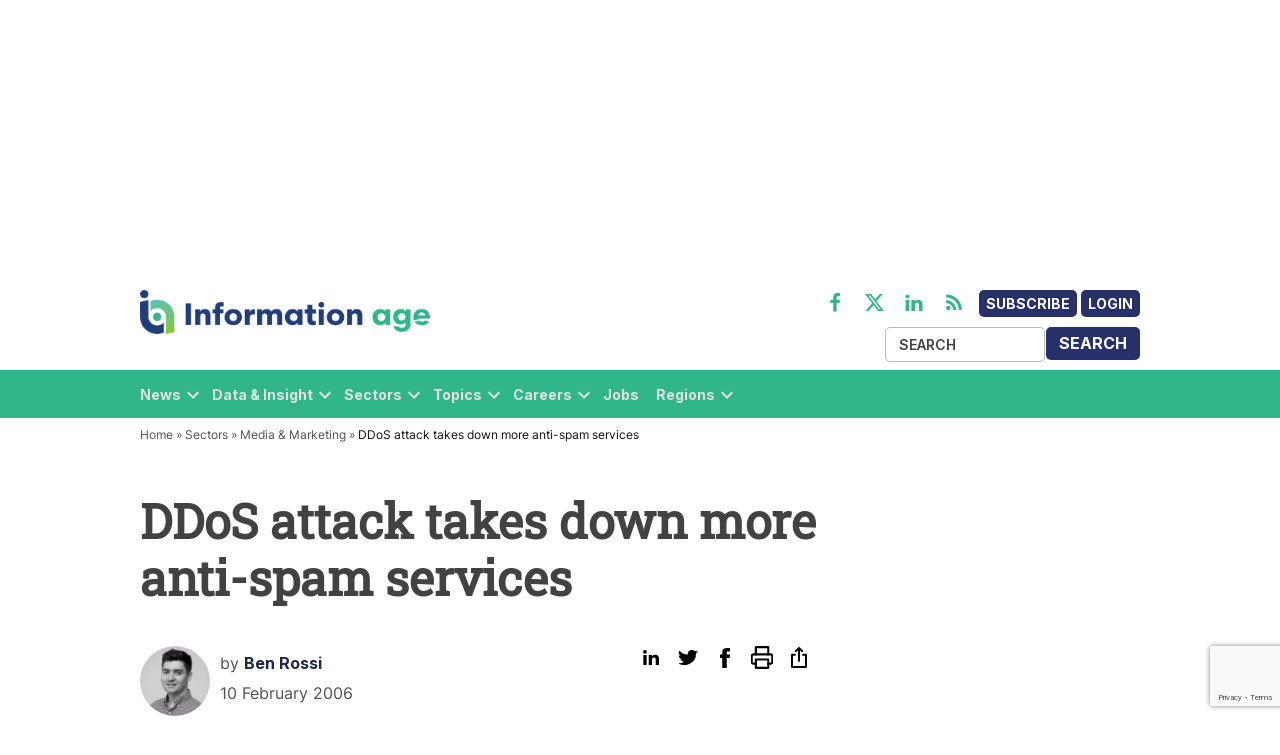

--- FILE ---
content_type: text/html; charset=utf-8
request_url: https://www.google.com/recaptcha/api2/anchor?ar=1&k=6LcVMM8pAAAAALqCtNoKVw0mOH41XeoQGw4effyE&co=aHR0cHM6Ly93d3cuaW5mb3JtYXRpb24tYWdlLmNvbTo0NDM.&hl=en&v=PoyoqOPhxBO7pBk68S4YbpHZ&size=invisible&anchor-ms=20000&execute-ms=30000&cb=e0rwdz5z2vi6
body_size: 48864
content:
<!DOCTYPE HTML><html dir="ltr" lang="en"><head><meta http-equiv="Content-Type" content="text/html; charset=UTF-8">
<meta http-equiv="X-UA-Compatible" content="IE=edge">
<title>reCAPTCHA</title>
<style type="text/css">
/* cyrillic-ext */
@font-face {
  font-family: 'Roboto';
  font-style: normal;
  font-weight: 400;
  font-stretch: 100%;
  src: url(//fonts.gstatic.com/s/roboto/v48/KFO7CnqEu92Fr1ME7kSn66aGLdTylUAMa3GUBHMdazTgWw.woff2) format('woff2');
  unicode-range: U+0460-052F, U+1C80-1C8A, U+20B4, U+2DE0-2DFF, U+A640-A69F, U+FE2E-FE2F;
}
/* cyrillic */
@font-face {
  font-family: 'Roboto';
  font-style: normal;
  font-weight: 400;
  font-stretch: 100%;
  src: url(//fonts.gstatic.com/s/roboto/v48/KFO7CnqEu92Fr1ME7kSn66aGLdTylUAMa3iUBHMdazTgWw.woff2) format('woff2');
  unicode-range: U+0301, U+0400-045F, U+0490-0491, U+04B0-04B1, U+2116;
}
/* greek-ext */
@font-face {
  font-family: 'Roboto';
  font-style: normal;
  font-weight: 400;
  font-stretch: 100%;
  src: url(//fonts.gstatic.com/s/roboto/v48/KFO7CnqEu92Fr1ME7kSn66aGLdTylUAMa3CUBHMdazTgWw.woff2) format('woff2');
  unicode-range: U+1F00-1FFF;
}
/* greek */
@font-face {
  font-family: 'Roboto';
  font-style: normal;
  font-weight: 400;
  font-stretch: 100%;
  src: url(//fonts.gstatic.com/s/roboto/v48/KFO7CnqEu92Fr1ME7kSn66aGLdTylUAMa3-UBHMdazTgWw.woff2) format('woff2');
  unicode-range: U+0370-0377, U+037A-037F, U+0384-038A, U+038C, U+038E-03A1, U+03A3-03FF;
}
/* math */
@font-face {
  font-family: 'Roboto';
  font-style: normal;
  font-weight: 400;
  font-stretch: 100%;
  src: url(//fonts.gstatic.com/s/roboto/v48/KFO7CnqEu92Fr1ME7kSn66aGLdTylUAMawCUBHMdazTgWw.woff2) format('woff2');
  unicode-range: U+0302-0303, U+0305, U+0307-0308, U+0310, U+0312, U+0315, U+031A, U+0326-0327, U+032C, U+032F-0330, U+0332-0333, U+0338, U+033A, U+0346, U+034D, U+0391-03A1, U+03A3-03A9, U+03B1-03C9, U+03D1, U+03D5-03D6, U+03F0-03F1, U+03F4-03F5, U+2016-2017, U+2034-2038, U+203C, U+2040, U+2043, U+2047, U+2050, U+2057, U+205F, U+2070-2071, U+2074-208E, U+2090-209C, U+20D0-20DC, U+20E1, U+20E5-20EF, U+2100-2112, U+2114-2115, U+2117-2121, U+2123-214F, U+2190, U+2192, U+2194-21AE, U+21B0-21E5, U+21F1-21F2, U+21F4-2211, U+2213-2214, U+2216-22FF, U+2308-230B, U+2310, U+2319, U+231C-2321, U+2336-237A, U+237C, U+2395, U+239B-23B7, U+23D0, U+23DC-23E1, U+2474-2475, U+25AF, U+25B3, U+25B7, U+25BD, U+25C1, U+25CA, U+25CC, U+25FB, U+266D-266F, U+27C0-27FF, U+2900-2AFF, U+2B0E-2B11, U+2B30-2B4C, U+2BFE, U+3030, U+FF5B, U+FF5D, U+1D400-1D7FF, U+1EE00-1EEFF;
}
/* symbols */
@font-face {
  font-family: 'Roboto';
  font-style: normal;
  font-weight: 400;
  font-stretch: 100%;
  src: url(//fonts.gstatic.com/s/roboto/v48/KFO7CnqEu92Fr1ME7kSn66aGLdTylUAMaxKUBHMdazTgWw.woff2) format('woff2');
  unicode-range: U+0001-000C, U+000E-001F, U+007F-009F, U+20DD-20E0, U+20E2-20E4, U+2150-218F, U+2190, U+2192, U+2194-2199, U+21AF, U+21E6-21F0, U+21F3, U+2218-2219, U+2299, U+22C4-22C6, U+2300-243F, U+2440-244A, U+2460-24FF, U+25A0-27BF, U+2800-28FF, U+2921-2922, U+2981, U+29BF, U+29EB, U+2B00-2BFF, U+4DC0-4DFF, U+FFF9-FFFB, U+10140-1018E, U+10190-1019C, U+101A0, U+101D0-101FD, U+102E0-102FB, U+10E60-10E7E, U+1D2C0-1D2D3, U+1D2E0-1D37F, U+1F000-1F0FF, U+1F100-1F1AD, U+1F1E6-1F1FF, U+1F30D-1F30F, U+1F315, U+1F31C, U+1F31E, U+1F320-1F32C, U+1F336, U+1F378, U+1F37D, U+1F382, U+1F393-1F39F, U+1F3A7-1F3A8, U+1F3AC-1F3AF, U+1F3C2, U+1F3C4-1F3C6, U+1F3CA-1F3CE, U+1F3D4-1F3E0, U+1F3ED, U+1F3F1-1F3F3, U+1F3F5-1F3F7, U+1F408, U+1F415, U+1F41F, U+1F426, U+1F43F, U+1F441-1F442, U+1F444, U+1F446-1F449, U+1F44C-1F44E, U+1F453, U+1F46A, U+1F47D, U+1F4A3, U+1F4B0, U+1F4B3, U+1F4B9, U+1F4BB, U+1F4BF, U+1F4C8-1F4CB, U+1F4D6, U+1F4DA, U+1F4DF, U+1F4E3-1F4E6, U+1F4EA-1F4ED, U+1F4F7, U+1F4F9-1F4FB, U+1F4FD-1F4FE, U+1F503, U+1F507-1F50B, U+1F50D, U+1F512-1F513, U+1F53E-1F54A, U+1F54F-1F5FA, U+1F610, U+1F650-1F67F, U+1F687, U+1F68D, U+1F691, U+1F694, U+1F698, U+1F6AD, U+1F6B2, U+1F6B9-1F6BA, U+1F6BC, U+1F6C6-1F6CF, U+1F6D3-1F6D7, U+1F6E0-1F6EA, U+1F6F0-1F6F3, U+1F6F7-1F6FC, U+1F700-1F7FF, U+1F800-1F80B, U+1F810-1F847, U+1F850-1F859, U+1F860-1F887, U+1F890-1F8AD, U+1F8B0-1F8BB, U+1F8C0-1F8C1, U+1F900-1F90B, U+1F93B, U+1F946, U+1F984, U+1F996, U+1F9E9, U+1FA00-1FA6F, U+1FA70-1FA7C, U+1FA80-1FA89, U+1FA8F-1FAC6, U+1FACE-1FADC, U+1FADF-1FAE9, U+1FAF0-1FAF8, U+1FB00-1FBFF;
}
/* vietnamese */
@font-face {
  font-family: 'Roboto';
  font-style: normal;
  font-weight: 400;
  font-stretch: 100%;
  src: url(//fonts.gstatic.com/s/roboto/v48/KFO7CnqEu92Fr1ME7kSn66aGLdTylUAMa3OUBHMdazTgWw.woff2) format('woff2');
  unicode-range: U+0102-0103, U+0110-0111, U+0128-0129, U+0168-0169, U+01A0-01A1, U+01AF-01B0, U+0300-0301, U+0303-0304, U+0308-0309, U+0323, U+0329, U+1EA0-1EF9, U+20AB;
}
/* latin-ext */
@font-face {
  font-family: 'Roboto';
  font-style: normal;
  font-weight: 400;
  font-stretch: 100%;
  src: url(//fonts.gstatic.com/s/roboto/v48/KFO7CnqEu92Fr1ME7kSn66aGLdTylUAMa3KUBHMdazTgWw.woff2) format('woff2');
  unicode-range: U+0100-02BA, U+02BD-02C5, U+02C7-02CC, U+02CE-02D7, U+02DD-02FF, U+0304, U+0308, U+0329, U+1D00-1DBF, U+1E00-1E9F, U+1EF2-1EFF, U+2020, U+20A0-20AB, U+20AD-20C0, U+2113, U+2C60-2C7F, U+A720-A7FF;
}
/* latin */
@font-face {
  font-family: 'Roboto';
  font-style: normal;
  font-weight: 400;
  font-stretch: 100%;
  src: url(//fonts.gstatic.com/s/roboto/v48/KFO7CnqEu92Fr1ME7kSn66aGLdTylUAMa3yUBHMdazQ.woff2) format('woff2');
  unicode-range: U+0000-00FF, U+0131, U+0152-0153, U+02BB-02BC, U+02C6, U+02DA, U+02DC, U+0304, U+0308, U+0329, U+2000-206F, U+20AC, U+2122, U+2191, U+2193, U+2212, U+2215, U+FEFF, U+FFFD;
}
/* cyrillic-ext */
@font-face {
  font-family: 'Roboto';
  font-style: normal;
  font-weight: 500;
  font-stretch: 100%;
  src: url(//fonts.gstatic.com/s/roboto/v48/KFO7CnqEu92Fr1ME7kSn66aGLdTylUAMa3GUBHMdazTgWw.woff2) format('woff2');
  unicode-range: U+0460-052F, U+1C80-1C8A, U+20B4, U+2DE0-2DFF, U+A640-A69F, U+FE2E-FE2F;
}
/* cyrillic */
@font-face {
  font-family: 'Roboto';
  font-style: normal;
  font-weight: 500;
  font-stretch: 100%;
  src: url(//fonts.gstatic.com/s/roboto/v48/KFO7CnqEu92Fr1ME7kSn66aGLdTylUAMa3iUBHMdazTgWw.woff2) format('woff2');
  unicode-range: U+0301, U+0400-045F, U+0490-0491, U+04B0-04B1, U+2116;
}
/* greek-ext */
@font-face {
  font-family: 'Roboto';
  font-style: normal;
  font-weight: 500;
  font-stretch: 100%;
  src: url(//fonts.gstatic.com/s/roboto/v48/KFO7CnqEu92Fr1ME7kSn66aGLdTylUAMa3CUBHMdazTgWw.woff2) format('woff2');
  unicode-range: U+1F00-1FFF;
}
/* greek */
@font-face {
  font-family: 'Roboto';
  font-style: normal;
  font-weight: 500;
  font-stretch: 100%;
  src: url(//fonts.gstatic.com/s/roboto/v48/KFO7CnqEu92Fr1ME7kSn66aGLdTylUAMa3-UBHMdazTgWw.woff2) format('woff2');
  unicode-range: U+0370-0377, U+037A-037F, U+0384-038A, U+038C, U+038E-03A1, U+03A3-03FF;
}
/* math */
@font-face {
  font-family: 'Roboto';
  font-style: normal;
  font-weight: 500;
  font-stretch: 100%;
  src: url(//fonts.gstatic.com/s/roboto/v48/KFO7CnqEu92Fr1ME7kSn66aGLdTylUAMawCUBHMdazTgWw.woff2) format('woff2');
  unicode-range: U+0302-0303, U+0305, U+0307-0308, U+0310, U+0312, U+0315, U+031A, U+0326-0327, U+032C, U+032F-0330, U+0332-0333, U+0338, U+033A, U+0346, U+034D, U+0391-03A1, U+03A3-03A9, U+03B1-03C9, U+03D1, U+03D5-03D6, U+03F0-03F1, U+03F4-03F5, U+2016-2017, U+2034-2038, U+203C, U+2040, U+2043, U+2047, U+2050, U+2057, U+205F, U+2070-2071, U+2074-208E, U+2090-209C, U+20D0-20DC, U+20E1, U+20E5-20EF, U+2100-2112, U+2114-2115, U+2117-2121, U+2123-214F, U+2190, U+2192, U+2194-21AE, U+21B0-21E5, U+21F1-21F2, U+21F4-2211, U+2213-2214, U+2216-22FF, U+2308-230B, U+2310, U+2319, U+231C-2321, U+2336-237A, U+237C, U+2395, U+239B-23B7, U+23D0, U+23DC-23E1, U+2474-2475, U+25AF, U+25B3, U+25B7, U+25BD, U+25C1, U+25CA, U+25CC, U+25FB, U+266D-266F, U+27C0-27FF, U+2900-2AFF, U+2B0E-2B11, U+2B30-2B4C, U+2BFE, U+3030, U+FF5B, U+FF5D, U+1D400-1D7FF, U+1EE00-1EEFF;
}
/* symbols */
@font-face {
  font-family: 'Roboto';
  font-style: normal;
  font-weight: 500;
  font-stretch: 100%;
  src: url(//fonts.gstatic.com/s/roboto/v48/KFO7CnqEu92Fr1ME7kSn66aGLdTylUAMaxKUBHMdazTgWw.woff2) format('woff2');
  unicode-range: U+0001-000C, U+000E-001F, U+007F-009F, U+20DD-20E0, U+20E2-20E4, U+2150-218F, U+2190, U+2192, U+2194-2199, U+21AF, U+21E6-21F0, U+21F3, U+2218-2219, U+2299, U+22C4-22C6, U+2300-243F, U+2440-244A, U+2460-24FF, U+25A0-27BF, U+2800-28FF, U+2921-2922, U+2981, U+29BF, U+29EB, U+2B00-2BFF, U+4DC0-4DFF, U+FFF9-FFFB, U+10140-1018E, U+10190-1019C, U+101A0, U+101D0-101FD, U+102E0-102FB, U+10E60-10E7E, U+1D2C0-1D2D3, U+1D2E0-1D37F, U+1F000-1F0FF, U+1F100-1F1AD, U+1F1E6-1F1FF, U+1F30D-1F30F, U+1F315, U+1F31C, U+1F31E, U+1F320-1F32C, U+1F336, U+1F378, U+1F37D, U+1F382, U+1F393-1F39F, U+1F3A7-1F3A8, U+1F3AC-1F3AF, U+1F3C2, U+1F3C4-1F3C6, U+1F3CA-1F3CE, U+1F3D4-1F3E0, U+1F3ED, U+1F3F1-1F3F3, U+1F3F5-1F3F7, U+1F408, U+1F415, U+1F41F, U+1F426, U+1F43F, U+1F441-1F442, U+1F444, U+1F446-1F449, U+1F44C-1F44E, U+1F453, U+1F46A, U+1F47D, U+1F4A3, U+1F4B0, U+1F4B3, U+1F4B9, U+1F4BB, U+1F4BF, U+1F4C8-1F4CB, U+1F4D6, U+1F4DA, U+1F4DF, U+1F4E3-1F4E6, U+1F4EA-1F4ED, U+1F4F7, U+1F4F9-1F4FB, U+1F4FD-1F4FE, U+1F503, U+1F507-1F50B, U+1F50D, U+1F512-1F513, U+1F53E-1F54A, U+1F54F-1F5FA, U+1F610, U+1F650-1F67F, U+1F687, U+1F68D, U+1F691, U+1F694, U+1F698, U+1F6AD, U+1F6B2, U+1F6B9-1F6BA, U+1F6BC, U+1F6C6-1F6CF, U+1F6D3-1F6D7, U+1F6E0-1F6EA, U+1F6F0-1F6F3, U+1F6F7-1F6FC, U+1F700-1F7FF, U+1F800-1F80B, U+1F810-1F847, U+1F850-1F859, U+1F860-1F887, U+1F890-1F8AD, U+1F8B0-1F8BB, U+1F8C0-1F8C1, U+1F900-1F90B, U+1F93B, U+1F946, U+1F984, U+1F996, U+1F9E9, U+1FA00-1FA6F, U+1FA70-1FA7C, U+1FA80-1FA89, U+1FA8F-1FAC6, U+1FACE-1FADC, U+1FADF-1FAE9, U+1FAF0-1FAF8, U+1FB00-1FBFF;
}
/* vietnamese */
@font-face {
  font-family: 'Roboto';
  font-style: normal;
  font-weight: 500;
  font-stretch: 100%;
  src: url(//fonts.gstatic.com/s/roboto/v48/KFO7CnqEu92Fr1ME7kSn66aGLdTylUAMa3OUBHMdazTgWw.woff2) format('woff2');
  unicode-range: U+0102-0103, U+0110-0111, U+0128-0129, U+0168-0169, U+01A0-01A1, U+01AF-01B0, U+0300-0301, U+0303-0304, U+0308-0309, U+0323, U+0329, U+1EA0-1EF9, U+20AB;
}
/* latin-ext */
@font-face {
  font-family: 'Roboto';
  font-style: normal;
  font-weight: 500;
  font-stretch: 100%;
  src: url(//fonts.gstatic.com/s/roboto/v48/KFO7CnqEu92Fr1ME7kSn66aGLdTylUAMa3KUBHMdazTgWw.woff2) format('woff2');
  unicode-range: U+0100-02BA, U+02BD-02C5, U+02C7-02CC, U+02CE-02D7, U+02DD-02FF, U+0304, U+0308, U+0329, U+1D00-1DBF, U+1E00-1E9F, U+1EF2-1EFF, U+2020, U+20A0-20AB, U+20AD-20C0, U+2113, U+2C60-2C7F, U+A720-A7FF;
}
/* latin */
@font-face {
  font-family: 'Roboto';
  font-style: normal;
  font-weight: 500;
  font-stretch: 100%;
  src: url(//fonts.gstatic.com/s/roboto/v48/KFO7CnqEu92Fr1ME7kSn66aGLdTylUAMa3yUBHMdazQ.woff2) format('woff2');
  unicode-range: U+0000-00FF, U+0131, U+0152-0153, U+02BB-02BC, U+02C6, U+02DA, U+02DC, U+0304, U+0308, U+0329, U+2000-206F, U+20AC, U+2122, U+2191, U+2193, U+2212, U+2215, U+FEFF, U+FFFD;
}
/* cyrillic-ext */
@font-face {
  font-family: 'Roboto';
  font-style: normal;
  font-weight: 900;
  font-stretch: 100%;
  src: url(//fonts.gstatic.com/s/roboto/v48/KFO7CnqEu92Fr1ME7kSn66aGLdTylUAMa3GUBHMdazTgWw.woff2) format('woff2');
  unicode-range: U+0460-052F, U+1C80-1C8A, U+20B4, U+2DE0-2DFF, U+A640-A69F, U+FE2E-FE2F;
}
/* cyrillic */
@font-face {
  font-family: 'Roboto';
  font-style: normal;
  font-weight: 900;
  font-stretch: 100%;
  src: url(//fonts.gstatic.com/s/roboto/v48/KFO7CnqEu92Fr1ME7kSn66aGLdTylUAMa3iUBHMdazTgWw.woff2) format('woff2');
  unicode-range: U+0301, U+0400-045F, U+0490-0491, U+04B0-04B1, U+2116;
}
/* greek-ext */
@font-face {
  font-family: 'Roboto';
  font-style: normal;
  font-weight: 900;
  font-stretch: 100%;
  src: url(//fonts.gstatic.com/s/roboto/v48/KFO7CnqEu92Fr1ME7kSn66aGLdTylUAMa3CUBHMdazTgWw.woff2) format('woff2');
  unicode-range: U+1F00-1FFF;
}
/* greek */
@font-face {
  font-family: 'Roboto';
  font-style: normal;
  font-weight: 900;
  font-stretch: 100%;
  src: url(//fonts.gstatic.com/s/roboto/v48/KFO7CnqEu92Fr1ME7kSn66aGLdTylUAMa3-UBHMdazTgWw.woff2) format('woff2');
  unicode-range: U+0370-0377, U+037A-037F, U+0384-038A, U+038C, U+038E-03A1, U+03A3-03FF;
}
/* math */
@font-face {
  font-family: 'Roboto';
  font-style: normal;
  font-weight: 900;
  font-stretch: 100%;
  src: url(//fonts.gstatic.com/s/roboto/v48/KFO7CnqEu92Fr1ME7kSn66aGLdTylUAMawCUBHMdazTgWw.woff2) format('woff2');
  unicode-range: U+0302-0303, U+0305, U+0307-0308, U+0310, U+0312, U+0315, U+031A, U+0326-0327, U+032C, U+032F-0330, U+0332-0333, U+0338, U+033A, U+0346, U+034D, U+0391-03A1, U+03A3-03A9, U+03B1-03C9, U+03D1, U+03D5-03D6, U+03F0-03F1, U+03F4-03F5, U+2016-2017, U+2034-2038, U+203C, U+2040, U+2043, U+2047, U+2050, U+2057, U+205F, U+2070-2071, U+2074-208E, U+2090-209C, U+20D0-20DC, U+20E1, U+20E5-20EF, U+2100-2112, U+2114-2115, U+2117-2121, U+2123-214F, U+2190, U+2192, U+2194-21AE, U+21B0-21E5, U+21F1-21F2, U+21F4-2211, U+2213-2214, U+2216-22FF, U+2308-230B, U+2310, U+2319, U+231C-2321, U+2336-237A, U+237C, U+2395, U+239B-23B7, U+23D0, U+23DC-23E1, U+2474-2475, U+25AF, U+25B3, U+25B7, U+25BD, U+25C1, U+25CA, U+25CC, U+25FB, U+266D-266F, U+27C0-27FF, U+2900-2AFF, U+2B0E-2B11, U+2B30-2B4C, U+2BFE, U+3030, U+FF5B, U+FF5D, U+1D400-1D7FF, U+1EE00-1EEFF;
}
/* symbols */
@font-face {
  font-family: 'Roboto';
  font-style: normal;
  font-weight: 900;
  font-stretch: 100%;
  src: url(//fonts.gstatic.com/s/roboto/v48/KFO7CnqEu92Fr1ME7kSn66aGLdTylUAMaxKUBHMdazTgWw.woff2) format('woff2');
  unicode-range: U+0001-000C, U+000E-001F, U+007F-009F, U+20DD-20E0, U+20E2-20E4, U+2150-218F, U+2190, U+2192, U+2194-2199, U+21AF, U+21E6-21F0, U+21F3, U+2218-2219, U+2299, U+22C4-22C6, U+2300-243F, U+2440-244A, U+2460-24FF, U+25A0-27BF, U+2800-28FF, U+2921-2922, U+2981, U+29BF, U+29EB, U+2B00-2BFF, U+4DC0-4DFF, U+FFF9-FFFB, U+10140-1018E, U+10190-1019C, U+101A0, U+101D0-101FD, U+102E0-102FB, U+10E60-10E7E, U+1D2C0-1D2D3, U+1D2E0-1D37F, U+1F000-1F0FF, U+1F100-1F1AD, U+1F1E6-1F1FF, U+1F30D-1F30F, U+1F315, U+1F31C, U+1F31E, U+1F320-1F32C, U+1F336, U+1F378, U+1F37D, U+1F382, U+1F393-1F39F, U+1F3A7-1F3A8, U+1F3AC-1F3AF, U+1F3C2, U+1F3C4-1F3C6, U+1F3CA-1F3CE, U+1F3D4-1F3E0, U+1F3ED, U+1F3F1-1F3F3, U+1F3F5-1F3F7, U+1F408, U+1F415, U+1F41F, U+1F426, U+1F43F, U+1F441-1F442, U+1F444, U+1F446-1F449, U+1F44C-1F44E, U+1F453, U+1F46A, U+1F47D, U+1F4A3, U+1F4B0, U+1F4B3, U+1F4B9, U+1F4BB, U+1F4BF, U+1F4C8-1F4CB, U+1F4D6, U+1F4DA, U+1F4DF, U+1F4E3-1F4E6, U+1F4EA-1F4ED, U+1F4F7, U+1F4F9-1F4FB, U+1F4FD-1F4FE, U+1F503, U+1F507-1F50B, U+1F50D, U+1F512-1F513, U+1F53E-1F54A, U+1F54F-1F5FA, U+1F610, U+1F650-1F67F, U+1F687, U+1F68D, U+1F691, U+1F694, U+1F698, U+1F6AD, U+1F6B2, U+1F6B9-1F6BA, U+1F6BC, U+1F6C6-1F6CF, U+1F6D3-1F6D7, U+1F6E0-1F6EA, U+1F6F0-1F6F3, U+1F6F7-1F6FC, U+1F700-1F7FF, U+1F800-1F80B, U+1F810-1F847, U+1F850-1F859, U+1F860-1F887, U+1F890-1F8AD, U+1F8B0-1F8BB, U+1F8C0-1F8C1, U+1F900-1F90B, U+1F93B, U+1F946, U+1F984, U+1F996, U+1F9E9, U+1FA00-1FA6F, U+1FA70-1FA7C, U+1FA80-1FA89, U+1FA8F-1FAC6, U+1FACE-1FADC, U+1FADF-1FAE9, U+1FAF0-1FAF8, U+1FB00-1FBFF;
}
/* vietnamese */
@font-face {
  font-family: 'Roboto';
  font-style: normal;
  font-weight: 900;
  font-stretch: 100%;
  src: url(//fonts.gstatic.com/s/roboto/v48/KFO7CnqEu92Fr1ME7kSn66aGLdTylUAMa3OUBHMdazTgWw.woff2) format('woff2');
  unicode-range: U+0102-0103, U+0110-0111, U+0128-0129, U+0168-0169, U+01A0-01A1, U+01AF-01B0, U+0300-0301, U+0303-0304, U+0308-0309, U+0323, U+0329, U+1EA0-1EF9, U+20AB;
}
/* latin-ext */
@font-face {
  font-family: 'Roboto';
  font-style: normal;
  font-weight: 900;
  font-stretch: 100%;
  src: url(//fonts.gstatic.com/s/roboto/v48/KFO7CnqEu92Fr1ME7kSn66aGLdTylUAMa3KUBHMdazTgWw.woff2) format('woff2');
  unicode-range: U+0100-02BA, U+02BD-02C5, U+02C7-02CC, U+02CE-02D7, U+02DD-02FF, U+0304, U+0308, U+0329, U+1D00-1DBF, U+1E00-1E9F, U+1EF2-1EFF, U+2020, U+20A0-20AB, U+20AD-20C0, U+2113, U+2C60-2C7F, U+A720-A7FF;
}
/* latin */
@font-face {
  font-family: 'Roboto';
  font-style: normal;
  font-weight: 900;
  font-stretch: 100%;
  src: url(//fonts.gstatic.com/s/roboto/v48/KFO7CnqEu92Fr1ME7kSn66aGLdTylUAMa3yUBHMdazQ.woff2) format('woff2');
  unicode-range: U+0000-00FF, U+0131, U+0152-0153, U+02BB-02BC, U+02C6, U+02DA, U+02DC, U+0304, U+0308, U+0329, U+2000-206F, U+20AC, U+2122, U+2191, U+2193, U+2212, U+2215, U+FEFF, U+FFFD;
}

</style>
<link rel="stylesheet" type="text/css" href="https://www.gstatic.com/recaptcha/releases/PoyoqOPhxBO7pBk68S4YbpHZ/styles__ltr.css">
<script nonce="2ZBIk_7YQk0T_vxChep3Pg" type="text/javascript">window['__recaptcha_api'] = 'https://www.google.com/recaptcha/api2/';</script>
<script type="text/javascript" src="https://www.gstatic.com/recaptcha/releases/PoyoqOPhxBO7pBk68S4YbpHZ/recaptcha__en.js" nonce="2ZBIk_7YQk0T_vxChep3Pg">
      
    </script></head>
<body><div id="rc-anchor-alert" class="rc-anchor-alert"></div>
<input type="hidden" id="recaptcha-token" value="[base64]">
<script type="text/javascript" nonce="2ZBIk_7YQk0T_vxChep3Pg">
      recaptcha.anchor.Main.init("[\x22ainput\x22,[\x22bgdata\x22,\x22\x22,\[base64]/[base64]/MjU1Ong/[base64]/[base64]/[base64]/[base64]/[base64]/[base64]/[base64]/[base64]/[base64]/[base64]/[base64]/[base64]/[base64]/[base64]/[base64]\\u003d\x22,\[base64]\\u003d\\u003d\x22,\[base64]/[base64]/[base64]/Dhh0tClvCjFzDg8OGSUN4w4TDkMKpw5AAwpXDnzvCrnvCp1PDkFkjDyDCs8Kkw4lFJ8K7Hi9tw7AcwqA7wrfDjCcyMMO7w5DDjMKqwqjDjcKAO8O2JsOfKcOnR8KYNMK/[base64]/DlnHCpBTCljYtVnDCqcOuwoXCsMKZQkHCmMKzbQwyEV50w4/[base64]/Dh8O7L8OzecOkHsO9UsOPdcOXwpBHw48/IQfDlwYaNkTClijDoT9RwqA3SwBoQTcmOwrDtMKxV8OSQMKxw7HDuD3ChyTDrsOIwqXDnWtsw6zCvMOiw6wiD8KbdMODwqjCpi7CjAHDmhcqa8KoKnfDuA9XN8KDw6oQw5ZTf8K4Qi0ww7LCsyhqfShDw4LDhMK7OCnClMO/[base64]/[base64]/[base64]/CtsKdCRIswpfCoMKSCcKxRcKEw67CvMOqw4RPSVUYXsKpRFFaYFgLw4fCrMKzUGVTUjlnO8Kjw5Zow5l6w4QSwoE4w4vClWYwB8Ohw7oNVsORwrvDmigLw6/DoU7CncK0RVXCtMOnazcBw6Bvw7BKw4pKBsK0RsO9KF/CisK9MsKfXy8AW8OlwrJpw7RaLcOSYHszw4bCnm0uH8KLB33Dr2bDnMKpw5zClUJjbMKtH8KhBijDhMONNRvCvsOcYU/[base64]/CgHMQwpkdw6NKQMOHwqTDmcOCAcKRwqlew4whw7tQexQmR1PDjXLDgxTCtMOiEsKkWnUSw7pBDsOBSQ5jw5jDq8K9VkzDscOUO0V1FcKFc8OYaWrDhnlLw7VjCy/DkQQkTXLCp8KUE8OXw6zDp1Eyw7kKw4dWwpXCvCcZwqrDkMO8wrpZwr7DsMKCw5cwUcKGwqTDhiUFRMKRMMODIxIOwqxMZGfChMKVY8KJw509QMKlYFHDgmDCq8KQwo/CvsKiwpdQOsOoc8K/wovDp8K9w71/w4XDrRbCscK7wowsTC1CMgxUwrTCqsKYTsODW8KvZQTCgiTCiMKtw4QSwr0qJMOedkhBw4nCiMKTQk5YXTnCl8KIEl3ChH1fP8KjBcKbYyNzwpTDvsKcwpLDmgdfQ8OUw4jDncOPwqUXwo83w4dJw6LCkMOwQ8K/PMOJw49LwoY6P8OsLzcdwovCrCEEwqPDtgwgw6zDkW7CmwoZwqvCqcOswohENjHDtsOqw7wPc8O3XsK7w6gpMcODFGotdW3Di8K4ccO9a8ObGw9xUcOYLMK8bVB6HCvDt8Kuw7AxTsOLYg4YD2Btwr/CtsOXRDjDljHCqXLDryHCh8OywqsoccKKwoTCrwrDgMOfZzvCoA0aS1N9RMKON8OgAR3CuDBAw65fEBDDm8OswovCncObfCM6w4fCrFZAY3TDu8Kiwq3DtMOCw77DpcKjw4fDs8ODwp1eVWfClsKtFXB/EMOEw5ddw7vDt8KHwqHDgHbDrMO/wpfCpcK5w44lWsKZdFTDv8KKJcKOS8OTwq/[base64]/[base64]/[base64]/DpzLDssKtccKXw5Z7wp3DryFnam3Dpz7Clmt7Dn5IwoTDunzCo8OZLyHCvMKIY8KVD8KhXn3Cl8KCwoDDrMKOIyLCjH7DkGIWw4/ChcKgw4fCosKTwolebgTCtcKTwqZTCMKRw6fDsTfCvcK7wqDDjxVAScORw5IlB8KLw5PCgyVkS0rDk35jw6HDsMOJw7o5dgrCrR5+w73CnXM6JUHDiEZpQ8OMwopkEMKHWyppw6XCt8Kow77DmMOlw7jDpnTDjMOMwrfClHHDksO9w4/[base64]/CjC/CnX/CuXwhw5NFUXAcw7pqwqg4w7osNcKRcxnDo8OCQinDrH7CqkDDmMKbTmIdw5vChsOCeB3Dh8K6bsK4wpAyKsO9w405XH9XVSUBwozCtcOJX8K7wqzDtcOTeMOZw4BhAcO1U0TCj0vDkE3Dn8KIwrzDn1cRwq1kBsKHa8KqD8K9P8OHQQXCnMO8wqABATbDhix5w7/CphBYw7xtaltQw7cxw7VZw7bCg8OZX8O3CjgUwqkjGsO1w5vCusOMaGHCl04rw7Yxw6vDv8OcAlDClcO/fHbDscKwwrbCtsO4wqPCqsOYTcKSMVbDkMKKUMKLwo02TQzDmcOowowvecKrwqfDnBkITMO/ecK/wp/Cp8KbCAHCssK1AcKHw47DkQ3CvC/[base64]/CrMOrMhhTw7F3w5fChsKmNcK6wrlbwrHCvMOeByYcMMKYCMO6w57Drn7Ch8KKw7DCmcO6H8ODwqTDtMK8Fw/CgcKeF8ORwqtbEB8hJsOMw5xUDMOcwqLCkSbDq8KQZAzCiS/DrMKeUsKlw7TDisO1w6gNw4gGw6s5w58Pw4fDs1dMw4HDj8ObYUVCw4s0wp9Iw5Eyw6shWcK+wrTCkQ9FPsKtf8ORw6nDr8KrPSvCgVDCm8OaNMKqVH/CisOBwr7DusOEQ1LDuW8ewqY9w6/Cn0cWwrxpQB/DucKqLsOzwo7CqRQswp4jCSbCojLCoxEnJcO+ITzDriLDt1bDlsK6LsKlcEPDjMOnJz0wWMKiWWHCrMKOGcOMQcOgw7V+SSTDiMKfKsOdDcOrwqLCp8ORwpDCq2HDhH4hFsKwP0XDm8O/wrUOwpDDtcOCwoLCkxcNw6wFwqHCjmrDoytIPzcfS8O+w4nCisKgIcKSOcOwRsOoMRIaUkc0J8KLw7hyaBnCtsKrwozCsiY+w6nCsAp4KsKzGg7Di8KiwpLDm8K9W1xBFcK+Ln3Cswpow6DCpcKCdsOgw7TDlVjCohrDlzTCjxzCssOiw7vDvMKjw4BywpnDgk/DrsKoIhEvw5ABwpLDtMK0wqLCn8OXwohmwpfDqMKcKk7CtjvCqEleM8O7XcOWNUR2Ly7DtER9w58dwqnDq2YJwoo9w7tbH1fDksKhwp/CncOsY8OkVcO6SULCqnbCvU7DpMKlcn7Cu8K+MS4gwr3CozfCt8K3wqHCnznCqiZ+wrdGRcKZd08Qw5k3AwbDn8KSw6kywo8qeAnCr3t5wpwzwoPDh2vDpMKgw7lSMwbCtznCu8O/P8KXw6Yow4I1PMOhw5nCu03Dgz7DlMONIMOmbnfDlDsKPMKVF1EFwoLCksOZUznDkcOMw4VMbH3Ds8OjwrrDrcKhw4xZHVLCoRbCh8KpJSROCMO/MMK0w5XCscKPGEl9wpAGw4LDmsOodMKpb8KowqwuCCXDmEouQMONw6J/w6XDjcONTcKdwqfDsAJ8XmLDmcKQw7bCrBjDnMO/ecOfEMOYXhfDs8OuwoLCjMKTwrfDhsKcBQHDgTBWwpgFTMKZHMOlbS/CuHd6WQZXw6/DiE1dXSRpI8K3A8K5w7sJwphPSMKUEgvDoUXDrMOFb07DpRBgO8KCwpnCtX3DuMKhw6VQAB7CiMOqwrXDsEIgw7/DtV7DvMOLw5PCuBbDhXfDmMKYw7NOBcOQOMKKw6d9bUDCnhk0SsKvwpYpw77ClGLDr17CucOzwqzDlknCisKmw4PDqsOTF3hVDcKFwr/CncORZ2LDslzCv8KYeXvDr8K/VsK4wqLDpH3DtcOWwrLCpwBcw4Udwr/CpMK7wrPCp0UMfCjDuALDv8KkBsOVIy1lHw4SXMKTwopbwpfCjFMpw7FxwrRMNEpVw5wINwHCgWLDpkNGw6wPwqXClsK2eMK4LQs/wrbCv8OkQAA+woAmw6poWzHDrcOFw7c/bcOfwrvDohRfG8OFwp/[base64]/CrMOgw7vDgcOZaxpHwpsrwrgiw6LDnQkJwrMbwrXCgsOvWcKPw7zCjFrCl8KHFDEpUsKBw7DCrVoQOgTDuHvCri5AwrDCgsKXOhzDpQEvDcOuw73DtU/[base64]/CvkLCpm/DlcKcwpjCmFYZwq9PdMOqw4/DucKTwo7DlF9Vw4Zew5LCmsK5H29ZwpnDscO0wqbChgzCk8OQJid8wr1fQBIzw6nDnggQw44cw4kifMKGch4bwqdNA8O2w58lFcKowrLDlcOZwogUw7nDnsKSScOHw43DkcOLYMOEYsKVwocPwr/DqWJDDV7Dlxo3GkfDpMOEwr7Ch8OKw4LClsKewrTCn2I9w6DDncKkwqbDgBUWcMOrcAxVeAXDsW/DpWXCjsOuc8OrdUYJDsOjw5QMVMKMNsOIwrcTHsOIw4XDgMKPwp0LGF4jenIOwrHDqlFZQcKOUw7DkcOoeAvClQ3CtsKzw4k5w6nCksK5wo0OacOaw5EHwozCoFnChsOEwrI5TMOpWk3DqsOlTxlLwplHbX7DlcKZw5TDr8OPwrQoZMK/IQd3w6MpwpJHw5rDqkw2M8K6w7DDlsOvw7rCtcKTwpbDsRkQwrLCvsOEw7VhV8KGwopmw4rCtnrCmMOjwoPCq30Bw4xCwqTDoz/CtcKswpV7eMOmwrXCpsOjaSPDlx9FwrzDpG9TVcOTwrcbAmXDscKYVELCu8OiEsKxLMOOOsKWHnPChsK6wqnDjMKsw7LDu3Nmw6I6wo5UwpcvEsKowqkTeX7CgsOrTFvCiCUvHy42YTDDnMKtwp/[base64]/w7kewp9sbglpZ8Ktw7jDoxobw7nDhsKzZsKxw7jDjcKiwpzDjMONw6DCtMKzwqXDkibDmkPDr8KJw594f8KvwrkqN1rDkAkZZRHDkcOpacK+dcOhw4fDkHdkf8KiFG/DscKcccOnw6tLw5Ngwo1bOcKawqB/UcOHFB8Ywqh1w5XDhCLCgW8NIWXCt0vDqT9jw4kUwqvCr14Rw5XDr8O7wro/J0fDuC/Di8OkLV3DhMKvw7cgE8OIw4XDojYjwqhPwrrCjcOUw7Abw4lTEVjCmi8rw4p+wrTCicOcB2TCtjcbNk/CmMOswpdzw4jCnBrDksOuw7PCmcKDKF0ywqZvw78gF8OzWsKrwpDCo8OtwqPCq8KIw6gda0nCtH5oLW9Awrp1J8Kbw6BOwq5Lw5vDvcKabMKDKAnCgVzDqkzCocOrQU8Vw5zCgMOFV0vDrltDwoTCiMK3w5bDkHsowrwCLGbCj8ONwrlzw7xXwqY/w7HCsB/DrMO9QArDpnIAJjjDq8Olw5fCn8OFW3t9wofCscOZwoNPw4Mzw7deNhfDoVfDvsKkw6jDk8Oaw5ggw7LCgEXCgVMYwr/ChsOWC1lYwoMGwqzDiT07esO+CMOHasONT8O2wrDDtH/DmsONw5fDm244P8KJH8O5PU3DmhRxZMOPa8KzwqHDrl8HQCTDjsKzwq3DpMKCwqs4HCzDjyPCulkyH1dqwodJA8OSw6XDrMOmwrTCnMOJwobCu8K6NsOMwrYVNcO8KRQYFUTCjMOUwp4Awq4FwocDSsOCwq/CiCRowq4uZV5dwohkw6RGOsKHRsO4w6/Cs8OFw4t/w5LCrsOywpTDgMKEfx3DsF7CpD5tLS58LhrCmcOXIsODZcOfL8K/KsOBUcKvG8K3w5PCgVwRdcK3VE8+w6HCoUDChMOYwqHCnADCuA4/[base64]/wrHDlcKiwqsrasKWXMOtw77Cv8O2wo1Sw5sELsOvwqPChMO/[base64]/[base64]/w4YTw45mwoUlwoQXW2UdJMKywps9w6bCsjdpFA8Tw4/Cqx8lw7skwocywqfDisKXwqnCs3I4w4wzFcOwOsOSEMOxPMKAYh7ClAxcK114wprCtMK2VMOZLA/Dj8KBb8ODw4ZDwrHClnHCpsOHwpHCqx7Cv8KywpLDkkTDsErCpsOPw4LDo8K8J8OhOMKuw5RXEsKxwq0Lw6zCr8KTEsOtwpvDll9fwpzDrQsrw7dtwrnColIowqjDj8Orw6pGGMOta8K7dgvCsgMRb0gTNsOPY8Kjw5oNDU/DryrCgyjDkMOUwr7DsSpCwpnDqFXCph/CkcKdMMOkb8KQwovDvcO/[base64]/wo9sw4QTKsKOw5IJwqY1bgoiQMKMwo9wwpTDjF81RFDDmB1awq/DgsOrw4g0w57CjVFSDMKxUMK2CEokwoxyw7bDrcKzeMK1wqBVw41YesK+w5gebhR8JcK9C8KIwqrDjcOMMcKdZEbDl1JZISQofDlfwo3Cg8OCScKCF8O8w7fDgxbCuizCtQxmw7gyw6TCuTxeGSs/dcOiVUZ5w67CowDCqsK9wrt8wqvCqcKhwpfCk8K+w70AwofCil4Pw7TCg8K3wrPCjsOWw4DCrh1TwoF1w5LDicOLwpPDn0LCksOZwqp5Gj8WQljDpmp7fxDDvhLDtgxeWMKdwrLDpzHCpHd/[base64]/[base64]/DlSRvw6s9fw8XX8KnwrwoK8KFJUUUwqjCvcK/wrUMwpwpw68wJcOCw6HCgMOWEcOAYG9ow77CpsK3w7PDskDDiiLDkcKfQ8O4PXEIw6LCvsKKwoQEC38ywpLDoVDCpsOQUsKvw6NsexPDmBLDrmFrwq5xGipNw49/w4fCrMKwM2vCn1rCjsKFRirCh2XDgcOPwrZfwqHDgMOrDUDDsVRzEgHDq8OfwpXDisO4wqR1fcOKZMKRwoFJRBADesOVwr4Zw59dMUU4CR4vIMOIw5ciICpIXCvCrsKiAsK/wq7DqlnDiMKHagLDox7Conp6SsOPw6JQw7zCucKZw59xw55rwrITMGggD34iMHHClsKCd8KMRANlB8OYwodiHcOvwpw/[base64]/[base64]/[base64]/CoMORw5nDnkk1T8K9EcKkGGoPwqvCh8OSMMKARMK+Z3cyw4PCqWoDfw49wpzCmwvCosKEw5XDh3zCmsKdJTTCjsO6DcO5woXDrlJLbcKIAcO/dsKVOsOkwqHCnn/DvMKkYX5KwpAyA8OCN0IZQMKVEcO/wq7DicOpw4rDmsOIEMKdQTgPw77CqsKrwqx7wrzDkyjClsOdwrfCgnvCtxbDgHwrw7nCsWVSw7fCkhHDh0ZvwqnDtk/DvMOUc3nCiMO5wo9RZMKzJk4MG8KSw4Rlw5XDm8KRw4XCiB8tWsOWw7bDh8K5wox7woIvesKpXXPDpnDDsMKmwpPCmcKcwo1KwqPDkXDCuXrDlsKgw5s4aWFZbnbCiG/Coy7Cr8Klw5zDqsOBHMO5Q8OuwpdWDsKbwohmw6dQwrZ7wpJADcO8w4bCgh/Cm8OZbnYRNsKawpLDmAxSwpl3QMKMGsOhTjzChSRHLUjDqWpvw5AcWsK+FcKLw4fDt3PCgjPDusKlbMKswoXCk1rCgmvChkzCoQVkJcKtwqHCmjIawr9Fwr3ClFhEIFs6BwsSwoLDvhvDmsOaVjDCgMOOXR9ywpcLwpZawrBTwrLDtFY/w6zDphzCqcKlBljCoCw9w6/CkyoHAkLCrhUdb8OsRnXCgzsNw7zDusKgwpAiNkPCgQFINsO/[base64]/CkiwJwrBkw7/DucKTwrnCqnPCisO1wqQNwp7Cg8O4esK9ExACw6I0H8KhWcKEWmRmS8Klwp3CiR/DihByw5dMMcKnwrLDhMOAw4RyRcOkw4/[base64]/wqNNwpzDtQXCkBbDgATCil51w4h3bcKWw4FyKGEePS4ewpBQwpI1w7LCoUZmMcKjNsK8BMKEw7HDm3pkJ8O8wrrCiMK7w4vClMKow6LDt2MDwo4/FSjCpsKqw7dbKcKtRWdNwoYiZsOWw4jCm0cQwqTCvm/Du8Oaw7IkID3Dm8KMwqQ6WD/Dj8OJCsOMQcOuw505w4g9Mk3DhMOALsOyHsOTKGzDh1c4w77Cl8O3CUzCiT3CiTVnw73CgmsxOsOkM8OzwofClEQOwojDiF/DhTjCun/DmVLCsRDDp8K+wowGRcKmIWDDjADDosO5BMO5DyDDsW/DvV7DkyLCkcOpNCNyw6pYw7HDrcKhw5zDpXnCh8Okw6vClcOcVCjCoHHDmMOtOcK8SMONQsKbdcKNw6vDh8OEw5BGIxnCsifCucOQT8KOwq7CucO4Bgt8DsK/w5ZOKys8wq5dACjCtsOtEMKrwqcpKMO9w5ggworDlMKUwrnClMOVwqbDpcKoRmDCqDxlwoLDjAHDs1nCssK+P8Oiw7VcA8K2w61bfsKcw4peWlQWw45FwoPCtsK7w6fDk8OqQlYBV8O2wqzCkU/CucO7WsKTwp7DrMOFw7PCgXLDmsOzwpQDDcOOGngjB8OkMHnDnkUiQ8OCaMK4wrBUL8OJwq/CoTEUClQtw5cywrXDs8OVwpLCrsK5FhBIVsKXw5MlwprCu2hbZ8KPwrzCmsOlExNZFsOuw60cwpvCtsKxF1nDsWzCisK+w7Naw5/DncKLcMOTOh3DmsKdDUHCvcKLwqzDv8Knw6xbw5fCvsKcS8OpZMOQdz7DrcOScMKvwroPeAh+w67Cg8OTPjhmFMKfw6VPwrjCvcKFd8Obw6Mlw4sHX0tWwoRZw5VKEhhBw78twpbCusKmwozCjMOgDxrDr1nDosO/w5Qmwoxww5k4w6giw456wp7DssO7QcKsY8OpVW47wq7DgsKYw7TCisOWwr9Uw6/CtsOVbwMKGsKZesOFPG4DwrHChcOsJsOHJW8Gw7LDuFHCg1sBesKMSmpUw4HCoMOdwr/Djkl7wpMlw7rDqnbCqT7Cr8OmwoLCuCt5ZsK6wo7ClAjChjw1w6NFw6LDmcK9A3hIw64kw7HCrsOowo8XJ0TDt8KYJ8K9KsKJL0UaUH8TGMOAw7wSJg/CrcKMHMKcIsKYwrjCnsOxwoR7NMKOIcKdIUluKMK+dMK2M8KOw4oZO8OVwqvCvcO7UCTDgw/[base64]/w5xXYcKcw4jDlcOswrbDuBJ+wp8kw7VQw7ZSSybDvwEJGcKAwrnDqijDuzFNABDCo8OTUMOiw43DjTLChCpVw449wpnClC3CsjrCtcOgPMOGwo4tAEzCvMOWN8K6NMOWfsO9ScKwO8K+w7vCt3tzw5BPXEM6w4p/[base64]/DisK3FMKiNVZew48zw4jCnsOqI8O6worCicK5w5bCvAkIZsKXw4USMwlowqbCqj7DtiTCn8OnV0bDpBLCkMKjVhJQYz0DVcKow5dVw6dSAwvDgkhuw6rChj5+wqnCuDbDncOodh5NwqIfcFAWw5FqLsKhasKEw79EJ8OmPybCn35RGh/[base64]/wpLCrE7ClMKuX1dOWcO/ccKOw79VWcKBwpx1B1lhw54FwrwIw6zCoAfDtMKfFnctwogfwq5bwoYfw6wFNsK1U8Kje8Ofw4oKw5c6wrvDmEBowqpbwrPCrC3CrAEYEDtow4UzHsOawqbDvsOKwpjDoMO+w4E+wowow6Z+w483w6DCpXbCuMKsBsKeZm1hW8KkwpBjHMOgDjUFacOcMl/DlzcLwqQMScKjLWLCrCnCqcKaFMOvw7vDlGvDty7Dhh1SHMOKw6XCrGpaQGHCvsKuE8Klw6Yow7h/[base64]/wofDq3nCmlhoAsK0TF7DgcKRTCDCrA/[base64]/Cr3sUC1otw6ZnTMKNSsOJElZbRcKkDTjDm2/[base64]/CjsKAw6HDnFFNWsO1w4nCsMKNAcOHw6nCpGlEw4fCi2Ipw5F6e8KFIFnCsHdZH8O+MMKaWcKDw7sLw5hWfMK+wrzDrsOAZQXCmsOIw77DhcKgwqJIw7AUT2xIw7jDgGRaFMK/Q8OMAcOdw6FURgbCmhVJJTcAwqDCtcK0wq9zRsOKd3B3IgQyRMOaXCoPN8O2SsOUG30Ab8Kdw4HCvsOWwpfChMKXSSrDr8K5wrzCojUQw55Tw5vDrzHCmifDkMOOwo/Du3onejENwpFZfQvDinjDgXJgfw9wFMKsL8K8wq/CtD5lGy/DhsKawpnDrnXDscKRw6LDkAF6w6waWMOuGlxIN8OsLcO6wrrCoVLCs1oRdHLDncKYR25FS0s/w6rDicONDMOkwooGw50pGXVdfsKKG8K1w7TCusOaNcOUwp48wpbDlRDCvMO6w7bDunM/w5k5wrvDocKPBHYRM8KGJcKGX8OZwpN2w50EBQDDulUOUMKLwoERwrjDix3CvkjDmUfCvsKRwqvCjMO4QT9obcOBw4zDv8Ovw4zDocOQc3vCqkrCgsOTVsKJwoJnwrPCrcKcwotWw5gOXBkGw5/[base64]/VhrDlkkHAzHCgMKQfcO9wq92w5XCucOLBCJyI8OnPhZ0VMONCFnDpCMww7HCpUl/w4HDihXCsiYEwrYCwrfDmcO+wpXCiCdkbMOCfcKddi99ciTDnDLClsKrwr3DlCxww47Dr8KjB8KdGcO4QcKDwpvCqkzDscOCw6tBw49vwpfCmgPCjhkyCMOAw7bDosOUwos/TMOfworCj8KxKTXDpyHDpQHDvAwWSHnCmMODwqFXf2bDhREoFlYvw5Buw6nCoktQMsOmwr8nesKGOwgTwqV/WsOIw7lawpJNPWRwT8OywqJifWXDusKgJMKKw6EvL8OmwpkCUjvDj0HCuwHDvgbDs1dCw7ANbMOTwr8Yw40vd2vCmsOJFcK4wrrDjh3DtCd4w63DgDPDu3bChsO4w6/Clxg7UVTDqcOvwpNww4h8IcK6H03CocOHwoDDsQIQKi/DgMOAw5orCXTCg8OPwot6wqvDjsO+fkp7asKZwoxQw6/DvsOELcOXw4vCsMKpwpNNdn41wpTCnSPDmcKBwqDCncO4FMOuw7fCmAlYw6bDt2YuwpHCvWQPwpwTw5zDl0wxwr0bw53Ci8OlVWXDqwTCrRDCrkc4w7fDiA3DggLDrQPCm8KIw5DDp34xdMO9wr3DryVvw7nDrDXCpA/[base64]/DpcK4wo/[base64]/Dg8K0NsKZwrBrw4TCgXbDhV/DoEkDw5lUasOWPXrDnsKNwrpQe8KHF0bCoiE6w6bDjcOufcK0wo5AHcO4wp5BQMKdw7QSPcOaO8OFVg5VwqDDmn/DocOuJsKBwo/[base64]/CrcKPw4UPwrXDs8KyZMO1w5IwFMKfNMKtw6oRw59Fw6jCocO5w7omw6TCs8KiwpLDusKGB8OJw40MC3N9U8OjZnTCu37Ck2PDk8KyVUAvw6Ffw74Qw5XCpTpZw5PClsKNwoUaOMOFwp/[base64]/[base64]/DmcKvQsOZw6zDnMOJGMKXRMKoLRAiw6pBwpTCogx0WsKlwoQzwoTCnsKyEQ/Dj8OTwq5kK3/CkRxZwrXDmQnDkcOmLMOId8OPecONO2LDvX8MSsO1bsO/w6zDs3N2KsOwwrFrGRnCgsObwo/Cg8O+PWdWwqnDt3vDuRs6w6gqw6RGwq3DgRQ0w5wiwpFMw6LCosKBwpBCHVJXPSMwKyfCnGrCs8KHwp0hw5UWKcOswrU8TRh7woI3w7DDsMO1wqpKOSHDhMKOAcOtVcKOw5jDgsOPK03DhSMLCsODPMOEwo/CoSUXIiABMMOEWsK7FsK5wp5lwrHCvsOSNhjCg8OUwqALwqFIwqjCpH8+w40zXUEsw6zClG85AVxYw4zDgX5PR3jDs8O+bDXDh8Owwr4Fw5VXZsO0fT1lasOjNWJXw4dTwqsqw5jDq8Okw4IsKD4GwoVjccOuwrjChX9CdAdCw4g2EGrCmsK/wqlkwoYkwqHDvMKUw7kdwphhwrjDsMKcw5HDr03DscKPdCFnLltyw5hWwpQ1RMOjw7vDpGMuABzDoMOawrBswogOUcOvw5VhZS3ChRNKw54rwpDDhHLChB9twp7DkX/ChmLClMO8w6gCDyspw59DE8KNUcKJwrDCim3CmznCtTPClMOcw5zDncKYVsOSD8K1w4piwpEwO1NlRcOOPMO3wpQreXx+GlU5eMKJKm53CFXChMKow5g/w40fISvCv8OMJcOVKMKfw4jDgMK9MndFw4TCu1RWwr5nI8KaS8OqwqPDvH3ClsO0L8KLwqNmTQTDhcOqw41Nw69Lw43CssOWbcK3Sg1/BsKmw7XClMO/wqwAVsKHw7nCs8KPdEZLRcK7w6MXwpxnbsODw74Tw5JwfcOGw5wlwqNKEsOZwoMsw5PDrgDDkFrCtMKPw4wbwqbDuz7DiBBefsKswrVIwo7CssOww7rDknnDpcKjw4pXZz/[base64]/DvcKHworDrHzDogxAwrs+worCnF/[base64]/CpyjDisKQW8OkwrPCtsO7AhEBBUzCsyoVUgsgMcKbw4wxwr85bUs/I8Kdwr8TBMO2wqt7HcO/w7AmwqrCqDHDoFkNM8KqwpzDo8Khw43Dp8Opw6PDrMKaw4fCuMKUw5Nqw7lsFMKRZ8KUw5Flw6nCvRxxAwsXN8OcPDt6QcOSNjzDiSB6TF0Gw57ClMOww7TDrcO5ZMODIcKJRU8fwpdCwpPDmnAee8OZSE/DoinCm8KwEjPClsKkc8O5RC1/KsOHcsOZG3jDuC0+wrgdw5J+TcO+w6/[base64]/DoxzCt8OpNw/Cv3jDpsKfVsOuL1kucGtkJ3PCrMKsw5szwqNzPxN+w6LCgcKSw6vDvsKzw5jCih4jJMOsYQTDnCh+w4HCmcOhT8OCwrrDoSvDtcKPw65aOMK/wqXDhcK5Yio8QcKJw63Cknodf2xEw5bDgMK2w6YKYxHClsK1w6vDgMKSwq/CohMIw7Y2w7DDoDrDisOKWmpjAGcxw6VkX8OswohSfC/DtcKCwqjCiVsdNMKEHcKrw6EOw7dvNMKxFk/DiDMaQsOOw4kCwogdXXU4wpwXdnbCrTfDu8Kbw6tNVsKNZVzCocOCwpfCpT3Cm8Obw7TChcKofMORI2nCqsKBw57CpCoCQUPDm3bDmh/DgsK/Mn1TW8KxEsOyMnwEOzQmw5pkZV7CnWssHiJne8ObQiXCisOjwq/DmQIhIsOrUirCqRLDg8KJD2hFwpBKN2XDqXEzw6nDoivDjMKOQhjCqsOBwptiHsO0DcOnYW/[base64]/w4Ehw7cGwqHDhMKOwovDiADDlX7DmcOXbBx3QCTDhcOUw7rCthPDpTVMJxvCjsOpb8OKw4BaWsKew7/[base64]/CgGgYYsOAfcKTI8OQwp0uU8K3w4zCjT4LBzdTR8OdIMK0w6ASEUvDrnQGFMOlw63DhEfCiAp/[base64]/Dt1DCi8KvIcOTEMK/[base64]/w6DDkSTCjFZDSMKEasOtMmMgNMKjecOnwrwZbsOTW0zDtcKdw5DDmMKfTmnDoFQAScKhJFrDksO9w6wDw65QLDMdGMK9JcKyw6HCiMOMw6nDjMO1w5DCiHzDsMK8w6EDET/Cl1bCsMK3asKWw6XDi31dwrXDrjgAwq7Djn7DlSFkd8Oywoomw4pZw47CusOww6TCsHB5Ig3DrcO4O1RCZ8KNw4EQOVTCucOtwpbCvR1Dw4szYEYFwocxw7LCusKIw6sBwovDnsOywrNuwog3w69BHXDDqxU/Bx5ew5UuWm57DMKewpHDgSNWQmQ/wpTDpsKPdw81QkMHwq3DrMKQw6jCscKHwqUGw7rCkcOiwrhNQMKqw7TDiMK/wqrCo35+wp/CmsKmK8ODGMKGw5bDmcOubcOPXB0cSyrDgUEcwrInwoXDsHLDpyzCvMOpw5rDug/DoMOTQibDjRVHw7EQNsOPeWzDp1/CslhEG8KiJBXCrB1Aw47Ckhs2w7HCoxPDnVt1wqR9cwdjwr1KwrkrTgvCs11re8O1w6knwonDtsKGCMO0SMKfw6TDu8OXRWVow7/DlsKWw6ZFw7HCgEbCq8Onw5F5wrJHw7DDnMONw68SEhvCgAAOwqdfw5LDrsOAwps+ZnZswqRuw7bDuSTCn8OOw5scwptawpkMa8O/wrnCmE90wqMfGG0fw6jDgVTDrypOw6Ajw7bCgFvCiDLCisOJwrR1CsOMw6bCmzoFHcOuw4Uiw7lhUcKGRcKOw75zNBMRwrwRwowKb3d3w5QOw6lGwrgww6kUOx4KYwJDw78tLT1DNsOQZnLDu3F3HmFowq5Fb8K3CG7DrinCp0d2ejTDhsKgwpI9XUjCnA/DjW/DncK6IMOnbcKrwopCBcOEQMKdw6R8wqrDohYjwptYOMKHwrzDpcOTGMOsIMK3ORvCuMKJGMOgw6c9wohwPV9Cf8K0w5HDuWDDsCbCiW3Dv8O5wrBCwolMwpnCpVYlExpzw4FMVBzCmwc4bD/Ch1PCjldPQzRPA03CkcOnJ8OnXMKhw5vClBTDlsKXOMOiw45OP8OVUE7CocKaPjhnaMOHURTDusO3ACTChcKjwqzDuMO1I8O8OsKJIAJuEibCisKgIBvDncKvwqXCicKrAyDCu1olLcKAZh/CusO2w6gMdcKQw7V7U8KCGsKqw6XDu8K/wo3CkcO/w4EJS8KGwqBiEwEIwqHCh8OSFQNFfC1owogAwrwyfMKIdMKYw7x9IMKpwr4zw6RYwo/CvHsdw4pnw4VIDnoMwrXCsURKacOTw5d8w784w7Z5eMOfw5vDusKuw4EyY8K0Kk3DjQzDm8OfwoPDigvCp0zDj8KWw6vCozDDoyHDlwPDv8KFwp3CjcOuDMKOw4kXM8O4PMOjMcOMHsK9w409w7UGw4LDqsKxw4BvDsKMw5/[base64]/CvGfDt8Oxw7IFw7rCsw7Cv8KBFnLCpcOsbsK7KVfDvkjDmGNhwossw75ewpbCs0jDnsK8HFTDrMOvAm/DuSnDj2UAw5XDui0Vwq0Jw5fCpm0owrQhS8OvJsKIwpzClhkow7jDhsOreMO2wrRCw74hwpnDvisSYUDCt3bCqMKmw6bCkn/DoXU4NjMlHMKkw7VtwpjDhcKtwp7Dl2zCiAwnwoQfRMKcwrrDoMKpw4XCtSY6wocHacKRwrLCucOad2MPwp0KL8OKUsK+w64eSRXDtGYZw5TCucKdc14va1fCuMONV8Ozw5DCiMKbG8Kfwpp3PcOGJy/CrnnCr8KlTsOvwoDCmcKCwos1Hy9JwrtJcwvDn8OGw4ZlJjLDhxfCt8O/w59lWT08w6LCvicOwp85YwnDu8OQw5nCsF1Tw4VBwozCujvDnRl9w5rDow3DgcOcw5I8RsK8woXDqWLCkk/Dr8KmwqIATloHwoxcw7Q2V8K/GcKLwpfCmQLDi0fCjcKCDgJkd8OrwoTChcOgwrLDh8KhPHY4ZwHDhwfCs8KhWVMIIMK0IsOTwoHDjMOAD8ODw6AvPcOPwrpJGcKUw6HDqyIlw5rDmsKHEMOnw6cswp4nw7LCmsOQUcKIwoxYw7HDtcOXBw7Dt1Vuw7/ClsOfXXzDhjvCqMOdR8OtJTrCmsKLbMO9Ng8RwrUHE8K8UGIzwpsNVw4cwow4wqZPFcKpKMOSw5FtHkfCs3TClAMFwprDkMK2wqVqecKIw7PDiBrDrG/[base64]/[base64]/CqwfDlArCoT/[base64]/CocORw50Owo3CvgdKdMKBP8Kzw6LCkcO+LhTCkXJXw43Dp8ORwpJYw47DrmzDjsKyfQ4CCiEHbykeCcKjw4rCnEVVTsOdwpEpJsK0RlXCocOqwqvCrMOywpprMn19D1p1cxtqWsOCw5M8LCnCtsORF8OawrUSOnnDpBPDkX/Cl8KtwoLDu2lhRn4bw4IjCTrDkz1RwqwMIMKew5DDtUvCvsO9w4FNwpzChsKrCMKCR0zDiMOYw47Dn8OifMOjw73Dm8KNw4EWwpwWwpZpw4XCucO1w5UVwqfDiMKDw47CuA9oIcOKXcOQQV/Dnkoow5fCjCMzw6/[base64]/w68CL8KTa8KXMn1aIxnCgj7DjwzDlXjDv1jClsKqwptawqLCocKpMHfDpzPCsMKZACjCs2LDk8KywqYnLsOCB0NjwoDDkjzDqEvDq8K1WMOjwpnDtD8bYk/CmCrDg2vCjilQYTDCmcK0wpoww5HCpsKfeA3CsxV9M2bDpsOKwp3DpGLDt8OZEyPDjsOIJFhgw4kIw7rCpcKcS1rCrcK0BU4wAsK8PwLCg0bDisOLTHjDsjRpU8OKwoXDm8KfeMOTwpzChAJAw6BMwqdkTi7CmMK/[base64]/DncOyUQ44V8K1FsK2w6ZKcA7Ck3rClHxpwrICTXvDl8OswpTDuRfDtMOaYMO4w64jDmUPNxTDpwxdwqXDvMOoOmTDjcKlIVdjF8OlwqLCt8Kuw7XDmyPCkcODOXTClcKjw4YmwoDCgBfDgsOxLcOnw6gzJG9GwpTClQpQTB/DlicGTB9Mw40Gw63DrMOCw4wVNBd5MhEKwrPDhEzChD0xccKzMjDCl8Kod1fDoiPCqsOFWkFTJsK1woXDihltw7bCicKObcOOw4LDqMOqw4MYwqXDisO3XQHCsGpPwqzDg8O/w5NBXR7DssKHXMKnw6JCIMOkw6bCrcOvw5/Cp8ObA8O4wpnDgcKhWg4fFSFqJSsqwow9RTBSA3MACsKwFcOie2zDlMOrHGcNw5rDh0XCnsKqG8OFLMO0wqPCtlYOQzdMw695H8KMw7EMAMKZw7HDi1LCrSo/wqvDpGphw6BxGXxHwpTCosO3Mn7DpsKFEcOGVMKWasOOw4HCvmbDiMKTAMOnbmrCtTrDk8O4w6fDtD5CD8KLwqZtEy1GQVHDrWY/T8Omw5IcwppYPXDCoT/DomRiw4puw53DiMKQwonCusOvfSp/[base64]/w67Cq8KWC8OTwojCkMKNMsKvB8Kqw6tnw4FEwo/CmSLChlsMw4zCvC1DwqrCkynDnMOMI8OROW5mQsK5O2YFwp/DosOXw4FZXcKWdTHCizHDuGrChcKzP1V3Y8KtwpDCvynCmsKiw7LDu0AQcmnCisKkw4/CncKrw4fClkpjw5TDpMOhwo8QwqYPw51WRntnwpnDlsKKKl3CnsOgQGrDrmnDgsO1ZW9jwptZwqlBw458w57DmhxUw5s4K8O9w4Bswr/DsSlDR8OwwpLDlMOkOsOFRVdvTyxEeSLCssK8SMOdGMKpw6UzRcKzN8OLVMObFcKzwo7Doi/[base64]/CsxfDkmliP8KIXMOfEcOUw7JzKTdew6gPRXhdY8OeZSxMcMKGZRwcw77CmyA0ET93HcOKwrANTlnCgMOlD8Obwq/DtC4GccOqw684fcKkaUw\\u003d\x22],null,[\x22conf\x22,null,\x226LcVMM8pAAAAALqCtNoKVw0mOH41XeoQGw4effyE\x22,0,null,null,null,1,[21,125,63,73,95,87,41,43,42,83,102,105,109,121],[1017145,710],0,null,null,null,null,0,null,0,null,700,1,null,0,\[base64]/76lBhmnigkZhAoZnOKMAhmv8xEZ\x22,0,0,null,null,1,null,0,0,null,null,null,0],\x22https://www.information-age.com:443\x22,null,[3,1,1],null,null,null,1,3600,[\x22https://www.google.com/intl/en/policies/privacy/\x22,\x22https://www.google.com/intl/en/policies/terms/\x22],\x22CtzKejjOcB4OpHGXTTXI1auzNlHv7ik172/39P0SEWU\\u003d\x22,1,0,null,1,1769110280191,0,0,[244,175,106],null,[123],\x22RC-DB_nkleMp30EFQ\x22,null,null,null,null,null,\x220dAFcWeA4TT4KSXR-aJZa3xJ4KpGqHjkHOlylIwleWjNelJPdXHOygZLfVbzCjzMMiYfqullUHDGQ9FqBrdtx4Z4Z3VvXUkrxcww\x22,1769193080324]");
    </script></body></html>

--- FILE ---
content_type: text/html; charset=utf-8
request_url: https://www.google.com/recaptcha/api2/aframe
body_size: -247
content:
<!DOCTYPE HTML><html><head><meta http-equiv="content-type" content="text/html; charset=UTF-8"></head><body><script nonce="QTb0y9KhARvd854hNZDV9g">/** Anti-fraud and anti-abuse applications only. See google.com/recaptcha */ try{var clients={'sodar':'https://pagead2.googlesyndication.com/pagead/sodar?'};window.addEventListener("message",function(a){try{if(a.source===window.parent){var b=JSON.parse(a.data);var c=clients[b['id']];if(c){var d=document.createElement('img');d.src=c+b['params']+'&rc='+(localStorage.getItem("rc::a")?sessionStorage.getItem("rc::b"):"");window.document.body.appendChild(d);sessionStorage.setItem("rc::e",parseInt(sessionStorage.getItem("rc::e")||0)+1);localStorage.setItem("rc::h",'1769106683370');}}}catch(b){}});window.parent.postMessage("_grecaptcha_ready", "*");}catch(b){}</script></body></html>

--- FILE ---
content_type: application/javascript; charset=utf-8
request_url: https://fundingchoicesmessages.google.com/f/AGSKWxXn_Arl1exaPy51rJne75ciiuXeyqE-XHCx9UZKsRAV1TWF5a19AzCbiVHIbyz2V_fHki0KUWOQ7kad4wTFxzG9UyEJWLh4_mETO7h3Gk3y9XENxUfLEAC0oMWEJ0SyWchqVyAm26zCjmZY8TnsJzbiJaXK65W0bF2ymnOhv_5hlDA1bogAC3hroN3i/_-728x90a_/advertserve./adServerDfp./ads-300./adv/skin.
body_size: -1288
content:
window['558aba4b-c49f-4333-89a0-c00fd267c240'] = true;

--- FILE ---
content_type: application/javascript
request_url: https://widgets.jobbio.com/partner_fluid_widgets_v1.6.1/assets/js/ind-imp.min.js
body_size: 383
content:
var _indeed_tmn_pxl_lazyload=_indeed_tmn_pxl_lazyload||!1;(()=>{let t=new Set,n=new Map,a=new Set,e=document;let r="indeed-tmn-pxl",l=new IntersectionObserver(function(e){e.forEach(e=>{var t=e.target;a.has(i(t))?l.unobserve(t):e.isIntersecting?(e=setTimeout(s,1e3,t),n.set(t,e)):n.has(t)&&(e=n.get(t),clearTimeout(e),n.delete(t))})}),d=new MutationObserver(function(e){e=e.flatMap(e=>Array.from(e.addedNodes)).flat();var t;0!=e.length&&(t=e.filter(e=>e.classList?.contains(r)),e=e.filter(e=>!e.classList?.contains(r)&&0<e.childNodes?.length).flatMap(e=>c(e)).flat(),o(t.concat(e)))});function o(e){(e=e.filter(e=>!t.has(e))).forEach(e=>{l.observe(e),t.add(e)})}function s(e){var t=i(e);a.has(t)||((new Image).src=t),a.add(t),l.unobserve(e),n.delete(e)}function i(e){return e.dataset.src}function c(e){return Array.from(e.querySelectorAll("."+r))}_indeed_tmn_pxl_lazyload||(_indeed_tmn_pxl_lazyload=!0,window.addEventListener("load",function(){d.observe(e,{childList:!0,subtree:!0}),o(c(e))},!1))})();